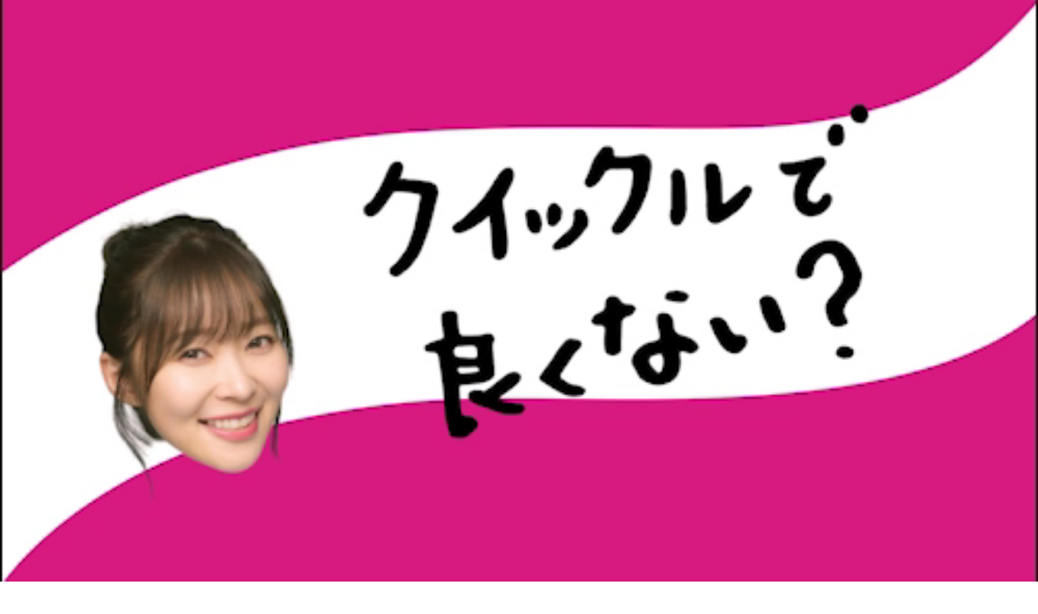

--- FILE ---
content_type: text/html; charset=UTF-8
request_url: https://garage-film.co.jp/%E8%8A%B1%E7%8E%8B-%E3%82%AF%E3%82%A4%E3%83%83%E3%82%AF%E3%83%AB%E3%83%AF%E3%82%A4%E3%83%91%E3%83%BC%E7%AB%8B%E4%BD%93%E5%90%B8%E7%9D%80%E3%82%A6%E3%82%A8%E3%83%83%E3%83%88%E3%82%B9%E3%83%88%E3%83%AD/?template_type=movie
body_size: 21330
content:
<!doctype html>
<html lang="ja">
<head>

			<!-- Google tag (gtag.js) -->
		<script async src="https://www.googletagmanager.com/gtag/js?id=G-MV6MX2N8BR"></script>
		<script>
		  window.dataLayer = window.dataLayer || [];
		  function gtag(){dataLayer.push(arguments);}
		  gtag('js', new Date());

		  gtag('config', 'G-MV6MX2N8BR');
		</script>
	
	<meta charset="UTF-8">
	<meta name="viewport" content="width=device-width, initial-scale=1">
	<link rel="profile" href="https://gmpg.org/xfn/11">

	<title>花王 クイックルワイパー立体吸着ウエットストロング　唐揚げ篇１５秒 &#8211; Garage film</title>
<meta name='robots' content='max-image-preview:large' />
	<style>img:is([sizes="auto" i], [sizes^="auto," i]) { contain-intrinsic-size: 3000px 1500px }</style>
	  <script>
    var ajaxurl = 'https://garage-film.co.jp/wp-admin/admin-ajax.php';
  </script>
<link rel='dns-prefetch' href='//webfonts.sakura.ne.jp' />
<link rel='dns-prefetch' href='//code.jquery.com' />
<link rel='dns-prefetch' href='//cdnjs.cloudflare.com' />
<link rel='dns-prefetch' href='//stackpath.bootstrapcdn.com' />
<link rel='dns-prefetch' href='//fonts.googleapis.com' />
<link rel='dns-prefetch' href='//use.fontawesome.com' />
<link rel="alternate" type="application/rss+xml" title="Garage film &raquo; フィード" href="https://garage-film.co.jp/feed/" />
<link rel="alternate" type="application/rss+xml" title="Garage film &raquo; コメントフィード" href="https://garage-film.co.jp/comments/feed/" />
<link rel="alternate" type="application/rss+xml" title="Garage film &raquo; 花王 クイックルワイパー立体吸着ウエットストロング　唐揚げ篇１５秒 のコメントのフィード" href="https://garage-film.co.jp/%e8%8a%b1%e7%8e%8b-%e3%82%af%e3%82%a4%e3%83%83%e3%82%af%e3%83%ab%e3%83%af%e3%82%a4%e3%83%91%e3%83%bc%e7%ab%8b%e4%bd%93%e5%90%b8%e7%9d%80%e3%82%a6%e3%82%a8%e3%83%83%e3%83%88%e3%82%b9%e3%83%88%e3%83%ad/feed/" />
<script type="text/javascript">
/* <![CDATA[ */
window._wpemojiSettings = {"baseUrl":"https:\/\/s.w.org\/images\/core\/emoji\/15.0.3\/72x72\/","ext":".png","svgUrl":"https:\/\/s.w.org\/images\/core\/emoji\/15.0.3\/svg\/","svgExt":".svg","source":{"concatemoji":"https:\/\/garage-film.co.jp\/wp-includes\/js\/wp-emoji-release.min.js?ver=6.7.4"}};
/*! This file is auto-generated */
!function(i,n){var o,s,e;function c(e){try{var t={supportTests:e,timestamp:(new Date).valueOf()};sessionStorage.setItem(o,JSON.stringify(t))}catch(e){}}function p(e,t,n){e.clearRect(0,0,e.canvas.width,e.canvas.height),e.fillText(t,0,0);var t=new Uint32Array(e.getImageData(0,0,e.canvas.width,e.canvas.height).data),r=(e.clearRect(0,0,e.canvas.width,e.canvas.height),e.fillText(n,0,0),new Uint32Array(e.getImageData(0,0,e.canvas.width,e.canvas.height).data));return t.every(function(e,t){return e===r[t]})}function u(e,t,n){switch(t){case"flag":return n(e,"\ud83c\udff3\ufe0f\u200d\u26a7\ufe0f","\ud83c\udff3\ufe0f\u200b\u26a7\ufe0f")?!1:!n(e,"\ud83c\uddfa\ud83c\uddf3","\ud83c\uddfa\u200b\ud83c\uddf3")&&!n(e,"\ud83c\udff4\udb40\udc67\udb40\udc62\udb40\udc65\udb40\udc6e\udb40\udc67\udb40\udc7f","\ud83c\udff4\u200b\udb40\udc67\u200b\udb40\udc62\u200b\udb40\udc65\u200b\udb40\udc6e\u200b\udb40\udc67\u200b\udb40\udc7f");case"emoji":return!n(e,"\ud83d\udc26\u200d\u2b1b","\ud83d\udc26\u200b\u2b1b")}return!1}function f(e,t,n){var r="undefined"!=typeof WorkerGlobalScope&&self instanceof WorkerGlobalScope?new OffscreenCanvas(300,150):i.createElement("canvas"),a=r.getContext("2d",{willReadFrequently:!0}),o=(a.textBaseline="top",a.font="600 32px Arial",{});return e.forEach(function(e){o[e]=t(a,e,n)}),o}function t(e){var t=i.createElement("script");t.src=e,t.defer=!0,i.head.appendChild(t)}"undefined"!=typeof Promise&&(o="wpEmojiSettingsSupports",s=["flag","emoji"],n.supports={everything:!0,everythingExceptFlag:!0},e=new Promise(function(e){i.addEventListener("DOMContentLoaded",e,{once:!0})}),new Promise(function(t){var n=function(){try{var e=JSON.parse(sessionStorage.getItem(o));if("object"==typeof e&&"number"==typeof e.timestamp&&(new Date).valueOf()<e.timestamp+604800&&"object"==typeof e.supportTests)return e.supportTests}catch(e){}return null}();if(!n){if("undefined"!=typeof Worker&&"undefined"!=typeof OffscreenCanvas&&"undefined"!=typeof URL&&URL.createObjectURL&&"undefined"!=typeof Blob)try{var e="postMessage("+f.toString()+"("+[JSON.stringify(s),u.toString(),p.toString()].join(",")+"));",r=new Blob([e],{type:"text/javascript"}),a=new Worker(URL.createObjectURL(r),{name:"wpTestEmojiSupports"});return void(a.onmessage=function(e){c(n=e.data),a.terminate(),t(n)})}catch(e){}c(n=f(s,u,p))}t(n)}).then(function(e){for(var t in e)n.supports[t]=e[t],n.supports.everything=n.supports.everything&&n.supports[t],"flag"!==t&&(n.supports.everythingExceptFlag=n.supports.everythingExceptFlag&&n.supports[t]);n.supports.everythingExceptFlag=n.supports.everythingExceptFlag&&!n.supports.flag,n.DOMReady=!1,n.readyCallback=function(){n.DOMReady=!0}}).then(function(){return e}).then(function(){var e;n.supports.everything||(n.readyCallback(),(e=n.source||{}).concatemoji?t(e.concatemoji):e.wpemoji&&e.twemoji&&(t(e.twemoji),t(e.wpemoji)))}))}((window,document),window._wpemojiSettings);
/* ]]> */
</script>
<style id='wp-emoji-styles-inline-css' type='text/css'>

	img.wp-smiley, img.emoji {
		display: inline !important;
		border: none !important;
		box-shadow: none !important;
		height: 1em !important;
		width: 1em !important;
		margin: 0 0.07em !important;
		vertical-align: -0.1em !important;
		background: none !important;
		padding: 0 !important;
	}
</style>
<link rel='stylesheet' id='wp-block-library-css' href='https://garage-film.co.jp/wp-includes/css/dist/block-library/style.min.css?ver=6.7.4' type='text/css' media='all' />
<style id='classic-theme-styles-inline-css' type='text/css'>
/*! This file is auto-generated */
.wp-block-button__link{color:#fff;background-color:#32373c;border-radius:9999px;box-shadow:none;text-decoration:none;padding:calc(.667em + 2px) calc(1.333em + 2px);font-size:1.125em}.wp-block-file__button{background:#32373c;color:#fff;text-decoration:none}
</style>
<style id='global-styles-inline-css' type='text/css'>
:root{--wp--preset--aspect-ratio--square: 1;--wp--preset--aspect-ratio--4-3: 4/3;--wp--preset--aspect-ratio--3-4: 3/4;--wp--preset--aspect-ratio--3-2: 3/2;--wp--preset--aspect-ratio--2-3: 2/3;--wp--preset--aspect-ratio--16-9: 16/9;--wp--preset--aspect-ratio--9-16: 9/16;--wp--preset--color--black: #000000;--wp--preset--color--cyan-bluish-gray: #abb8c3;--wp--preset--color--white: #ffffff;--wp--preset--color--pale-pink: #f78da7;--wp--preset--color--vivid-red: #cf2e2e;--wp--preset--color--luminous-vivid-orange: #ff6900;--wp--preset--color--luminous-vivid-amber: #fcb900;--wp--preset--color--light-green-cyan: #7bdcb5;--wp--preset--color--vivid-green-cyan: #00d084;--wp--preset--color--pale-cyan-blue: #8ed1fc;--wp--preset--color--vivid-cyan-blue: #0693e3;--wp--preset--color--vivid-purple: #9b51e0;--wp--preset--gradient--vivid-cyan-blue-to-vivid-purple: linear-gradient(135deg,rgba(6,147,227,1) 0%,rgb(155,81,224) 100%);--wp--preset--gradient--light-green-cyan-to-vivid-green-cyan: linear-gradient(135deg,rgb(122,220,180) 0%,rgb(0,208,130) 100%);--wp--preset--gradient--luminous-vivid-amber-to-luminous-vivid-orange: linear-gradient(135deg,rgba(252,185,0,1) 0%,rgba(255,105,0,1) 100%);--wp--preset--gradient--luminous-vivid-orange-to-vivid-red: linear-gradient(135deg,rgba(255,105,0,1) 0%,rgb(207,46,46) 100%);--wp--preset--gradient--very-light-gray-to-cyan-bluish-gray: linear-gradient(135deg,rgb(238,238,238) 0%,rgb(169,184,195) 100%);--wp--preset--gradient--cool-to-warm-spectrum: linear-gradient(135deg,rgb(74,234,220) 0%,rgb(151,120,209) 20%,rgb(207,42,186) 40%,rgb(238,44,130) 60%,rgb(251,105,98) 80%,rgb(254,248,76) 100%);--wp--preset--gradient--blush-light-purple: linear-gradient(135deg,rgb(255,206,236) 0%,rgb(152,150,240) 100%);--wp--preset--gradient--blush-bordeaux: linear-gradient(135deg,rgb(254,205,165) 0%,rgb(254,45,45) 50%,rgb(107,0,62) 100%);--wp--preset--gradient--luminous-dusk: linear-gradient(135deg,rgb(255,203,112) 0%,rgb(199,81,192) 50%,rgb(65,88,208) 100%);--wp--preset--gradient--pale-ocean: linear-gradient(135deg,rgb(255,245,203) 0%,rgb(182,227,212) 50%,rgb(51,167,181) 100%);--wp--preset--gradient--electric-grass: linear-gradient(135deg,rgb(202,248,128) 0%,rgb(113,206,126) 100%);--wp--preset--gradient--midnight: linear-gradient(135deg,rgb(2,3,129) 0%,rgb(40,116,252) 100%);--wp--preset--font-size--small: 13px;--wp--preset--font-size--medium: 20px;--wp--preset--font-size--large: 36px;--wp--preset--font-size--x-large: 42px;--wp--preset--spacing--20: 0.44rem;--wp--preset--spacing--30: 0.67rem;--wp--preset--spacing--40: 1rem;--wp--preset--spacing--50: 1.5rem;--wp--preset--spacing--60: 2.25rem;--wp--preset--spacing--70: 3.38rem;--wp--preset--spacing--80: 5.06rem;--wp--preset--shadow--natural: 6px 6px 9px rgba(0, 0, 0, 0.2);--wp--preset--shadow--deep: 12px 12px 50px rgba(0, 0, 0, 0.4);--wp--preset--shadow--sharp: 6px 6px 0px rgba(0, 0, 0, 0.2);--wp--preset--shadow--outlined: 6px 6px 0px -3px rgba(255, 255, 255, 1), 6px 6px rgba(0, 0, 0, 1);--wp--preset--shadow--crisp: 6px 6px 0px rgba(0, 0, 0, 1);}:where(.is-layout-flex){gap: 0.5em;}:where(.is-layout-grid){gap: 0.5em;}body .is-layout-flex{display: flex;}.is-layout-flex{flex-wrap: wrap;align-items: center;}.is-layout-flex > :is(*, div){margin: 0;}body .is-layout-grid{display: grid;}.is-layout-grid > :is(*, div){margin: 0;}:where(.wp-block-columns.is-layout-flex){gap: 2em;}:where(.wp-block-columns.is-layout-grid){gap: 2em;}:where(.wp-block-post-template.is-layout-flex){gap: 1.25em;}:where(.wp-block-post-template.is-layout-grid){gap: 1.25em;}.has-black-color{color: var(--wp--preset--color--black) !important;}.has-cyan-bluish-gray-color{color: var(--wp--preset--color--cyan-bluish-gray) !important;}.has-white-color{color: var(--wp--preset--color--white) !important;}.has-pale-pink-color{color: var(--wp--preset--color--pale-pink) !important;}.has-vivid-red-color{color: var(--wp--preset--color--vivid-red) !important;}.has-luminous-vivid-orange-color{color: var(--wp--preset--color--luminous-vivid-orange) !important;}.has-luminous-vivid-amber-color{color: var(--wp--preset--color--luminous-vivid-amber) !important;}.has-light-green-cyan-color{color: var(--wp--preset--color--light-green-cyan) !important;}.has-vivid-green-cyan-color{color: var(--wp--preset--color--vivid-green-cyan) !important;}.has-pale-cyan-blue-color{color: var(--wp--preset--color--pale-cyan-blue) !important;}.has-vivid-cyan-blue-color{color: var(--wp--preset--color--vivid-cyan-blue) !important;}.has-vivid-purple-color{color: var(--wp--preset--color--vivid-purple) !important;}.has-black-background-color{background-color: var(--wp--preset--color--black) !important;}.has-cyan-bluish-gray-background-color{background-color: var(--wp--preset--color--cyan-bluish-gray) !important;}.has-white-background-color{background-color: var(--wp--preset--color--white) !important;}.has-pale-pink-background-color{background-color: var(--wp--preset--color--pale-pink) !important;}.has-vivid-red-background-color{background-color: var(--wp--preset--color--vivid-red) !important;}.has-luminous-vivid-orange-background-color{background-color: var(--wp--preset--color--luminous-vivid-orange) !important;}.has-luminous-vivid-amber-background-color{background-color: var(--wp--preset--color--luminous-vivid-amber) !important;}.has-light-green-cyan-background-color{background-color: var(--wp--preset--color--light-green-cyan) !important;}.has-vivid-green-cyan-background-color{background-color: var(--wp--preset--color--vivid-green-cyan) !important;}.has-pale-cyan-blue-background-color{background-color: var(--wp--preset--color--pale-cyan-blue) !important;}.has-vivid-cyan-blue-background-color{background-color: var(--wp--preset--color--vivid-cyan-blue) !important;}.has-vivid-purple-background-color{background-color: var(--wp--preset--color--vivid-purple) !important;}.has-black-border-color{border-color: var(--wp--preset--color--black) !important;}.has-cyan-bluish-gray-border-color{border-color: var(--wp--preset--color--cyan-bluish-gray) !important;}.has-white-border-color{border-color: var(--wp--preset--color--white) !important;}.has-pale-pink-border-color{border-color: var(--wp--preset--color--pale-pink) !important;}.has-vivid-red-border-color{border-color: var(--wp--preset--color--vivid-red) !important;}.has-luminous-vivid-orange-border-color{border-color: var(--wp--preset--color--luminous-vivid-orange) !important;}.has-luminous-vivid-amber-border-color{border-color: var(--wp--preset--color--luminous-vivid-amber) !important;}.has-light-green-cyan-border-color{border-color: var(--wp--preset--color--light-green-cyan) !important;}.has-vivid-green-cyan-border-color{border-color: var(--wp--preset--color--vivid-green-cyan) !important;}.has-pale-cyan-blue-border-color{border-color: var(--wp--preset--color--pale-cyan-blue) !important;}.has-vivid-cyan-blue-border-color{border-color: var(--wp--preset--color--vivid-cyan-blue) !important;}.has-vivid-purple-border-color{border-color: var(--wp--preset--color--vivid-purple) !important;}.has-vivid-cyan-blue-to-vivid-purple-gradient-background{background: var(--wp--preset--gradient--vivid-cyan-blue-to-vivid-purple) !important;}.has-light-green-cyan-to-vivid-green-cyan-gradient-background{background: var(--wp--preset--gradient--light-green-cyan-to-vivid-green-cyan) !important;}.has-luminous-vivid-amber-to-luminous-vivid-orange-gradient-background{background: var(--wp--preset--gradient--luminous-vivid-amber-to-luminous-vivid-orange) !important;}.has-luminous-vivid-orange-to-vivid-red-gradient-background{background: var(--wp--preset--gradient--luminous-vivid-orange-to-vivid-red) !important;}.has-very-light-gray-to-cyan-bluish-gray-gradient-background{background: var(--wp--preset--gradient--very-light-gray-to-cyan-bluish-gray) !important;}.has-cool-to-warm-spectrum-gradient-background{background: var(--wp--preset--gradient--cool-to-warm-spectrum) !important;}.has-blush-light-purple-gradient-background{background: var(--wp--preset--gradient--blush-light-purple) !important;}.has-blush-bordeaux-gradient-background{background: var(--wp--preset--gradient--blush-bordeaux) !important;}.has-luminous-dusk-gradient-background{background: var(--wp--preset--gradient--luminous-dusk) !important;}.has-pale-ocean-gradient-background{background: var(--wp--preset--gradient--pale-ocean) !important;}.has-electric-grass-gradient-background{background: var(--wp--preset--gradient--electric-grass) !important;}.has-midnight-gradient-background{background: var(--wp--preset--gradient--midnight) !important;}.has-small-font-size{font-size: var(--wp--preset--font-size--small) !important;}.has-medium-font-size{font-size: var(--wp--preset--font-size--medium) !important;}.has-large-font-size{font-size: var(--wp--preset--font-size--large) !important;}.has-x-large-font-size{font-size: var(--wp--preset--font-size--x-large) !important;}
:where(.wp-block-post-template.is-layout-flex){gap: 1.25em;}:where(.wp-block-post-template.is-layout-grid){gap: 1.25em;}
:where(.wp-block-columns.is-layout-flex){gap: 2em;}:where(.wp-block-columns.is-layout-grid){gap: 2em;}
:root :where(.wp-block-pullquote){font-size: 1.5em;line-height: 1.6;}
</style>
<link rel='stylesheet' id='contact-form-7-css' href='https://garage-film.co.jp/wp-content/plugins/contact-form-7/includes/css/styles.css?ver=6.1.4' type='text/css' media='all' />
<link rel='stylesheet' id='bootstrap-css-css' href='//stackpath.bootstrapcdn.com/bootstrap/4.3.1/css/bootstrap.min.css?ver=4.3.1' type='text/css' media='all' />
<link rel='stylesheet' id='notosansjp-css-css' href='//fonts.googleapis.com/earlyaccess/notosansjp.css?ver=20170912' type='text/css' media='all' />
<link rel='stylesheet' id='cairo-css-css' href='//fonts.googleapis.com/css?family=Cairo%3A200%2C300%2C400%2C600%2C700%2C900&#038;display=swap&#038;ver=1769705195' type='text/css' media='all' />
<link rel='stylesheet' id='slick-css-css' href='//cdnjs.cloudflare.com/ajax/libs/slick-carousel/1.9.0/slick.min.css?ver=1.9.0' type='text/css' media='all' />
<link rel='stylesheet' id='slick-theme-css-css' href='//cdnjs.cloudflare.com/ajax/libs/slick-carousel/1.9.0/slick-theme.min.css?ver=1.9.0' type='text/css' media='all' />
<link rel='stylesheet' id='modaal-css-css' href='//cdnjs.cloudflare.com/ajax/libs/Modaal/0.4.4/css/modaal.min.css?ver=0.4.4' type='text/css' media='all' />
<link rel='stylesheet' id='jquery-ui-css' href='//code.jquery.com/ui/1.12.1/themes/base/jquery-ui.css?ver=1.12.1' type='text/css' media='all' />
<link rel='stylesheet' id='lib-css-css' href='https://garage-film.co.jp/wp-content/themes/bs_wp/css/lib.css?ver=1769705195' type='text/css' media='all' />
<link rel='stylesheet' id='layout-css-css' href='https://garage-film.co.jp/wp-content/themes/bs_wp/css/layout.css?ver=1769705195' type='text/css' media='all' />
<link rel='stylesheet' id='bs_wp-style-css' href='https://garage-film.co.jp/wp-content/themes/bs_wp/style.css?ver=6.7.4' type='text/css' media='all' />
<link rel='stylesheet' id='font-awesome-min-css-all-css' href='//use.fontawesome.com/releases/v5.8.2/css/all.css?ver=v5.8.2' type='text/css' media='all' />
<link rel='stylesheet' id='font-awesome_min-css-css' href='//use.fontawesome.com/releases/v5.8.2/css/v4-shims.css?ver=v5.8.2' type='text/css' media='all' />
<script type="text/javascript" src="//code.jquery.com/jquery-1.12.4.js?ver=1.12.4" id="jquery-js"></script>
<script type="text/javascript" src="//webfonts.sakura.ne.jp/js/sakurav3.js?fadein=0&amp;ver=3.1.4" id="typesquare_std-js"></script>
<link rel="https://api.w.org/" href="https://garage-film.co.jp/wp-json/" /><link rel="alternate" title="JSON" type="application/json" href="https://garage-film.co.jp/wp-json/wp/v2/posts/1817" /><link rel="EditURI" type="application/rsd+xml" title="RSD" href="https://garage-film.co.jp/xmlrpc.php?rsd" />
<meta name="generator" content="WordPress 6.7.4" />
<link rel="canonical" href="https://garage-film.co.jp/%e8%8a%b1%e7%8e%8b-%e3%82%af%e3%82%a4%e3%83%83%e3%82%af%e3%83%ab%e3%83%af%e3%82%a4%e3%83%91%e3%83%bc%e7%ab%8b%e4%bd%93%e5%90%b8%e7%9d%80%e3%82%a6%e3%82%a8%e3%83%83%e3%83%88%e3%82%b9%e3%83%88%e3%83%ad/" />
<link rel='shortlink' href='https://garage-film.co.jp/?p=1817' />
<link rel="alternate" title="oEmbed (JSON)" type="application/json+oembed" href="https://garage-film.co.jp/wp-json/oembed/1.0/embed?url=https%3A%2F%2Fgarage-film.co.jp%2F%25e8%258a%25b1%25e7%258e%258b-%25e3%2582%25af%25e3%2582%25a4%25e3%2583%2583%25e3%2582%25af%25e3%2583%25ab%25e3%2583%25af%25e3%2582%25a4%25e3%2583%2591%25e3%2583%25bc%25e7%25ab%258b%25e4%25bd%2593%25e5%2590%25b8%25e7%259d%2580%25e3%2582%25a6%25e3%2582%25a8%25e3%2583%2583%25e3%2583%2588%25e3%2582%25b9%25e3%2583%2588%25e3%2583%25ad%2F" />
<link rel="alternate" title="oEmbed (XML)" type="text/xml+oembed" href="https://garage-film.co.jp/wp-json/oembed/1.0/embed?url=https%3A%2F%2Fgarage-film.co.jp%2F%25e8%258a%25b1%25e7%258e%258b-%25e3%2582%25af%25e3%2582%25a4%25e3%2583%2583%25e3%2582%25af%25e3%2583%25ab%25e3%2583%25af%25e3%2582%25a4%25e3%2583%2591%25e3%2583%25bc%25e7%25ab%258b%25e4%25bd%2593%25e5%2590%25b8%25e7%259d%2580%25e3%2582%25a6%25e3%2582%25a8%25e3%2583%2583%25e3%2583%2588%25e3%2582%25b9%25e3%2583%2588%25e3%2583%25ad%2F&#038;format=xml" />
<link rel="pingback" href="https://garage-film.co.jp/xmlrpc.php"><link rel="icon" href="https://garage-film.co.jp/wp-content/uploads/cropped-images-32x32.png" sizes="32x32" />
<link rel="icon" href="https://garage-film.co.jp/wp-content/uploads/cropped-images-192x192.png" sizes="192x192" />
<link rel="apple-touch-icon" href="https://garage-film.co.jp/wp-content/uploads/cropped-images-180x180.png" />
<meta name="msapplication-TileImage" content="https://garage-film.co.jp/wp-content/uploads/cropped-images-270x270.png" />
</head>

<body class="post-template-default single single-post postid-1817 single-format-standard">


<div id="page" class="site">

			













	
		<p class="pc-none">花王 クイックルワイパー立体吸着ウエットストロング　唐揚げ篇１５秒</p>
		
		<div id="mp4-wrap" class="mb-3">
			<video src="https://garage-film.co.jp/wp-content/uploads/0303_花王クイックル.mp4" type="video/mp4" id="modal-video" class="w-100" autoplay="" muted="" loop="" playsinline=""></video>
		</div>
		<div class="text-center"><button id="tar" class="border-btn ml-auto mr-auto" onclick="goToPermalink();">詳細を見る</button></div>

		<script type='text/javascript' src='//code.jquery.com/jquery-1.12.4.js?ver=1.12.4'></script>
		<script type='text/javascript' src='//cdnjs.cloudflare.com/ajax/libs/slick-carousel/1.9.0/slick.min.js?ver=1.9.0'></script>
		<script type='text/javascript' src='//cdnjs.cloudflare.com/ajax/libs/Modaal/0.4.4/js/modaal.min.js'></script>
		<script>
			function goToPermalink(){
				window.location.href = 'https://garage-film.co.jp/%e8%8a%b1%e7%8e%8b-%e3%82%af%e3%82%a4%e3%83%83%e3%82%af%e3%83%ab%e3%83%af%e3%82%a4%e3%83%91%e3%83%bc%e7%ab%8b%e4%bd%93%e5%90%b8%e7%9d%80%e3%82%a6%e3%82%a8%e3%83%83%e3%83%88%e3%82%b9%e3%83%88%e3%83%ad/';
			}

			$(function() {
			    $('#mp4-wrap').on('contextmenu', function(e) {
			        return false;
			    });
			});
		</script>
	



</div><!-- #page -->



</body>
</html>


--- FILE ---
content_type: text/css
request_url: https://garage-film.co.jp/wp-content/themes/bs_wp/css/lib.css?ver=1769705195
body_size: 6062
content:
/*!
 * pagepiling.js 1.5.6
 *
 * https://github.com/alvarotrigo/pagePiling.js
 * @license MIT licensed
 *
 * Copyright (C) 2016 alvarotrigo.com - A project by Alvaro Trigo
 */
html, body {
    overflow:hidden;
    margin:0;
    padding:0;

    /*Avoid flicker on slides transitions for mobile phones #336 */
    -webkit-tap-highlight-color: rgba(0,0,0,0);
}
.pp-section {
    height:100%;
    position:absolute;
    width:100%;
    
    /* fixes flickering in firefox*/
    backface-visibility: hidden; 
}
.pp-easing {
    -webkit-transition: all 1000ms cubic-bezier(0.550, 0.085, 0.000, 0.990);
    -moz-transition: all 1000ms cubic-bezier(0.550, 0.085, 0.000, 0.990);
    -o-transition: all 1000ms cubic-bezier(0.550, 0.085, 0.000, 0.990);
    transition: all 1000ms cubic-bezier(0.550, 0.085, 0.000, 0.990);
    /* custom */
    -webkit-transition-timing-function: cubic-bezier(0.550, 0.085, 0.000, 0.990);
    -moz-transition-timing-function: cubic-bezier(0.550, 0.085, 0.000, 0.990);
    -o-transition-timing-function: cubic-bezier(0.550, 0.085, 0.000, 0.990);
    transition-timing-function: cubic-bezier(0.550, 0.085, 0.000, 0.990);
    /* custom */
}
#pp-nav {
    position: fixed;
    z-index: 100;
    margin-top: -32px;
    top: 50%;
    opacity: 1;
}
#pp-nav.right {
    right: 17px;
}
#pp-nav.left {
    left: 17px;
}
.pp-section.pp-table{
    display: table;
}
.pp-tableCell {
    display: table-cell;
    vertical-align: middle;
    width: 100%;
    height: 100%;
}
.pp-slidesNav{
    position: absolute;
    z-index: 4;
    left: 50%;
    opacity: 1;
}
.pp-slidesNav.bottom {
    bottom: 17px;
}
.pp-slidesNav.top {
    top: 17px;
}
#pp-nav ul,
.pp-slidesNav ul {
  margin: 0;
  padding: 0;
}
#pp-nav li,
.pp-slidesNav li {
    display: block;
    width: 14px;
    height: 13px;
    margin: 7px;
    position:relative;
}
.pp-slidesNav li {
    display: inline-block;
}
#pp-nav li a,
.pp-slidesNav li a {
    display: block;
    position: relative;
    z-index: 1;
    width: 100%;
    height: 100%;
    cursor: pointer;
    text-decoration: none;
}
#pp-nav li .active span,
.pp-slidesNav .active span {
    background: #333;
}
#pp-nav span,
.pp-slidesNav span {
    top: 2px;
    left: 2px;
    width: 8px;
    height: 8px;
    border: 1px solid #000;
    background: rgba(0, 0, 0, 0);
    border-radius: 50%;
    position: absolute;
    z-index: 1;
}
.pp-tooltip {
    position: absolute;
    top: -2px;
    color: #fff;
    font-size: 14px;
    font-family: arial, helvetica, sans-serif;
    white-space: nowrap;
    max-width: 220px;
}
.pp-tooltip.right {
    right: 20px;
}
.pp-tooltip.left {
    left: 20px;
}
.pp-scrollable{
    overflow-y: scroll;
    height: 100%;
}


/*! #######################################################################

  ck editor

####################################################################### */
.contents-box{
  margin: 0 0 20px 0;
}
.contents-centerbox{
  margin: 0 0 20px 0;
  text-align: center;
}
.contents-100box{
  margin: 0 0 20px 0;
  padding: 20px;
}
.contents-textarea{
}
.contents-leftimg{
  float: left;
  display: inline;
  margin: 0 20px 20px 0;
}
.contents-rightimg{
  float: right;
  display: inline;
  margin: 0 0 20px 20px;
}
.contents-centerimg{
  display: inline;
  margin: 0 5px;
}
.contents-centerimg img{
  padding: 5px;
  background: #eaeaea;
  border: #ccc 1px solid;
}
.contents-50leftbox{
  float: left;
  width: 49%;
}
.contents-50rightbox{
  float: right;
  width: 49%;
}
.contents-table{
  margin: 0 0 20px 0;
  width: 100%;
  border-collapse: collapse;
  border-spacing: 0;
}
.contents-table .odd{
  background: #eee;
}
.contents-table th{
  padding: 10px;
  border-bottom: #ccc 1px dashed;
}
.contents-table td{
  padding: 10px;
  text-align: right;
  border-left: #ccc 1px dashed;
  border-bottom: #ccc 1px dashed;
}
.firstlarge:first-letter{
  float: left;
  padding: 3px 5px 0 0;
  font-size: 3em;
  font-weight: bold;
}

.contents-50leftimg{
  float: left;
  width: 49%;
}
.contents-50rightimg{
  float: right;
  width: 49%;
}
.contents-3column{ 
  float: left; 
  width: 31%;
  margin: 5px;
}
.contents-3column p{
  margin-top: 8px;
}
.contents-table-half{
  margin: 0 0 20px 0;
}

.contents-lefttextarea{
  float: left;
  width: 49%;
}
.contents-righttextarea{
  float: right;
  width: 49%;
}
.list-common01 dt {
  font-weight: bold;
  font-size: 1.2em;
}
.list-common01 dd {
  padding-bottom: 0.8em;
}
.contents-righttable{
  float: right;
  margin: 0 0 0 10px;
}
.contents-lefttable{
  float: left;
  margin: 0 10px 0 0;
}
.contents-backpattern01 {
  padding: 20px 0 0;
  background: #fdfaf5;
  border: #eaeaea 1px solid;
}
.contents-backpattern01 p{
  margin-bottom: 20px;
}
.table_decoration01{
  margin: 0;
  padding: 0;
  border-collapse: collapse;
  border-spacing: 0;
}
.table_decoration01 th{
  padding: 5px;
  width: 20%;
  text-align: left;
  vertical-align: top;
  background: #fafafa;
  border: #ddd 1px solid;
}
.table_decoration01 td{
  padding: 5px;
  vertical-align: top;
  border: #ddd 1px solid;
}
.table_decoration02{
}
.table_decoration02 .odd{
  background: #fafafa;
}
.table_decoration02 th{
  padding: 5px;
  text-align: left;
  vertical-align: top;
  border-bottom: #ddd 1px dashed;
}
.table_decoration02 td{
  padding: 5px;
  vertical-align: top;
  border-left: #ddd 1px dashed;
  border-bottom: #ddd 1px dashed;
}
.table_decoration03{
}
.table_decoration03 th{
  padding: 5px;
  width: 20%;
  text-align: left;
  vertical-align: top;
  border: #ddd 1px dotted;
}
.table_decoration03 td{
  padding: 5px;
  vertical-align: top;
  border: #ddd 1px dotted;
}
.table_decoration04 {
  border-top: #ddd 1px solid;
  border-left: #ddd 1px solid;
  border-right: #ddd 1px solid;
}
.table_decoration04 th {
  width: 20%;
  padding: 5px;
  text-align: left;
  background-color: #fafafa;
  border-top: #ddd 1px solid;
  border-left: #ddd 1px solid;
  border-bottom: #ddd 1px solid;
  vertical-align: top;
}
.table_decoration04 td{
  padding: 5px;
  text-align: left;
  vertical-align: top;
  border-bottom: #ddd 1px solid;
}
@media screen and (max-width:640px) {
  .contents-3column {
    float: none;
    width: 100%;
    margin: 0;
  }
}
